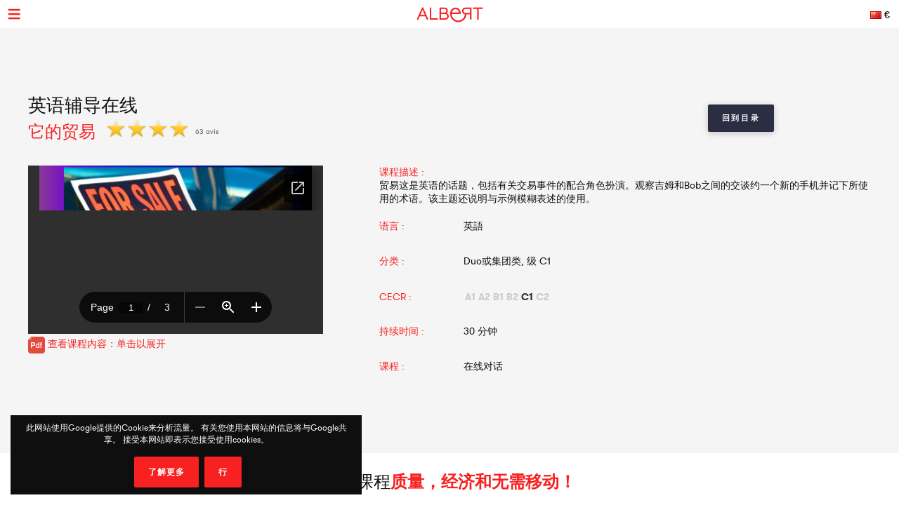

--- FILE ---
content_type: text/html; charset=UTF-8
request_url: https://www.albert-learning.com/zh/01-%E5%AD%B8%E7%BF%92%E8%8B%B1%E8%AA%9E-%E4%B8%8A%E7%BA%BF%20/2-2-%E8%AF%BE%E7%A8%8B/2409-Trade-It.html
body_size: 6301
content:
<!DOCTYPE html>
<html xmlns="http://www.w3.org/1999/xhtml" xmlns:og="http://opengraphprotocol.org/schema/" xmlns:fb="http://www.facebook.com/2008/fbml">
<head>
<meta http-equiv="Content-Type" content="text/html; charset=UTF-8" />
<meta name="viewport" content="width=device-width, height=device-height, initial-scale=1.0, user-scalable=0, minimum-scale=1.0, maximum-scale=1.0">
<title>它的贸易 | 英语辅导在线</title>
<meta name="description" content="话题 它的贸易 包括词汇和练习C1级别。 改善与艾伯特学习你的英语词汇。" />
<meta name="keywords" content="它的贸易, 英语辅导在线" />
<meta http-equiv="content-language" content="zh">
<link rel="manifest" href="/manifest.json">
<meta name="googlebot" content="noindex" />
<meta name="alexaVerifyID" content="TSNdB6OQa21LmDJzDlS8GJX7kx4" />
<meta name="baidu-site-verification" content="O17O8qD0QB" />
<meta name="p:domain_verify" content="bb70f94c2f1981c80ce020abf25cb88a"/>
<meta name="twitter:card" content="summary" />
<meta name="twitter:site" content="@Albert_Learning" />
<meta name="twitter:title" content="它的贸易 | 英语辅导在线" />
<meta name="twitter:description" content="话题 它的贸易 包括词汇和练习C1级别。 改善与艾伯特学习你的英语词汇。" />
<meta name="twitter:image" content="https://www.albert-learning.com/catalogue/img/free_235x190.jpg" />
<meta property="fb:app_id" content="714907401887009"/>
<meta property="og:title" content="它的贸易 | 英语辅导在线"/>
<meta property="og:url" content="https://www.albert-learning.com/zh/01-%E5%AD%B8%E7%BF%92%E8%8B%B1%E8%AA%9E-%E4%B8%8A%E7%BA%BF%20/2-2-%E8%AF%BE%E7%A8%8B/2409-Trade-It.html"/>
<meta property="og:site_name" content="Albert Learning"/>
<meta property="og:type" content="website"/>
<link rel="stylesheet" type="text/css" href="/css/cours/detail.css?v=2025-07-16.1" />
<link rel="alternate" href="https://www.albert-learning.com/ru/01-Изучение-английского-языка-Онлайн/2-2-курс/2409-Trade-It.html" hreflang="ru" />
<link rel="alternate" href="https://www.albert-learning.com/zh/01-學習英語-上线 /2-2-课程/2409-Trade-It.html" hreflang="zh" />
<link rel="alternate" href="https://www.albert-learning.com/de/01-englisch-lernen-online/2-2-unbegrenzt für/2409-es-handel.html" hreflang="de" />
<link rel="alternate" href="https://www.albert-learning.com/en/01-learn-english-online/2-2-session/2409-trade-it.html" hreflang="en" />
<link rel="alternate" href="https://www.albert-learning.com/es/01-aprender-ingles-en-linea/2-2-curso/2409-el-comercio-lo.html" hreflang="es" />
<link rel="alternate" href="https://www.albert-learning.com/01-apprendre-l-anglais-en-ligne/2-2-cours/2409-commerce.html" hreflang="fr" />
<link rel="alternate" href="https://www.albert-learning.com/it/01-imparare-l-inglese-online/2-2-lezione/2409-il-commercio.html" hreflang="it" />
<link rel="canonical" href="https://www.albert-learning.com/01-apprendre-l-anglais-en-ligne/2-2-cours/2409-commerce.html" />
<!--[if lt IE 9]>
<script src="http://html5shim.googlecode.com/svn/trunk/html5.js"></script>
<![endif]-->
<link rel="shortcut icon" href="/img/favicon.ico" />

<!-- Google Tag Manager -->
<script async>(function(w,d,s,l,i){w[l]=w[l]||[];w[l].push({'gtm.start':
new Date().getTime(),event:'gtm.js'});var f=d.getElementsByTagName(s)[0],
j=d.createElement(s),dl=l!='dataLayer'?'&l='+l:'';j.async=true;j.src=
'https://www.googletagmanager.com/gtm.js?id='+i+dl;f.parentNode.insertBefore(j,f);
})(window,document,'script','dataLayer','GTM-P3RWDX5');</script>
<!-- End Google Tag Manager -->
<script async src="https://www.googletagmanager.com/gtag/js?id=UA-153716924-1"></script>
<script async>
  window.dataLayer = window.dataLayer || [];
  function gtag(){dataLayer.push(arguments);}
  gtag('js', new Date());

  gtag('config', 'UA-153716924-1');
</script>
<script async src="https://www.googletagmanager.com/gtag/js?id=UA-153716924-2">
</script>
<script async>
  window.dataLayer = window.dataLayer || [];
  function gtag(){dataLayer.push(arguments);}
  gtag('js', new Date());

  gtag('config', 'UA-153716924-2');
</script>
<script async src="https://www.googletagmanager.com/gtag/js?id=AW-857335579"></script>
<script>
  window.dataLayer = window.dataLayer || [];
  function gtag(){dataLayer.push(arguments);}
  gtag('js', new Date());

  gtag('config', 'AW-857335579');
</script>
<!-- Event snippet for Submit lead form conversion page
In your html page, add the snippet and call gtag_report_conversion when someone clicks on the chosen link or button. -->
<script>
function gtag_report_conversion(url) {
  var callback = function () {
    if (typeof(url) != 'undefined') {
      window.location = url;
    }
  };
  gtag('event', 'conversion', {
      'send_to': 'AW-857335579/pdZTCPXJrKcDEJvO55gD',
      'event_callback': callback
  });
  return false;
}
</script>
</head>
<body>
<!-- Google Tag Manager (noscript) -->
<noscript><iframe src="https://www.googletagmanager.com/ns.html?id=GTM-P3RWDX5" height="0" width="0" style="display:none;visibility:hidden"></iframe></noscript>
<!-- End Google Tag Manager (noscript) -->
	<div id="dialog" style="display:none;"></div>
    
    <div id="globalContainer">   
		<div class="site-pusher">
			
            <div id="header">
            	                <div id="cookieNotifier">
                	此网站使用Google提供的Cookie来分析流量。 有关您使用本网站的信息将与Google共享。 接受本网站即表示您接受使用cookies。 
                    <br /><br />
                    <a class="bouton" href="https://www.google.com/policies/technologies/cookies/" target="_blank" rel="nofollow">了解更多</a> 
                    <a class="bouton btn-close" href="#">行</a> 
                </div>
                                
                <div id="headerContent">
                    
                    <div class="nav-top">
                        <a href="#" class="header_icon forMobile" id="header_icon"></a>                        
                        <a href="https://www.albert-learning.com/zh/" class="logo-link"><img src="https://www.albert-learning.com/img/img-logo@3x.png" srcset="https://www.albert-learning.com/img/img-logo@3x.png 1x" alt="Albert Learning" /></a>
                    
                        <div class="loglang">
                            
							                            
							                            	<a href="https://www.albert-learning.com/zh/options.html" class="button btn-zoombox setZbH-500 setZbW-700 btn-langcurr" style="background-image:url('https://www.albert-learning.com/img/flags/zh.png');">&euro;</a>
                                                        
                            <a href="https://www.albert-learning.com/zh/01-學習英語-上线
/13-过免费的电子德聊天.html" class="bouton btn-reserver">免费试用</a>
                            
                            <div class="clear"></div>
                            
                        </div>
                    
                        <div class="menu">
                            <div class="nav nav-offline">
                                <ul>
                        
								<li class="li-reserver"><a class="item item-reserver" href="https://www.albert-learning.com/zh/01-學習英語-上线
/13-过免费的电子德聊天.html" title="免费试用" data-id="reserver">免费试用</a></li>
								<li class="li-accueil"><a class="item item-accueil" href="https://www.albert-learning.com/zh/" title="在线课程" data-id="accueil">欢迎  </a></li>
								<li class="li-cours"><a class="item item-cours item-selected" href="https://www.albert-learning.com/zh/01-學習英語-上线
/2-课程/" title="课程目录" data-id="cours" id="cours">Nos cours</a></li>
								<li class="li-cours-progress"><a class="item item-cours-progress" href="https://www.albert-learning.com/zh/01-學習英語-上线
/2-课程/4-口语课程/" title="英语口语挑战" data-id="cours-progress" id="cours-progress">口语课程</a></li>
								<li class="li-professeurs"><a class="item item-professeurs" href="https://www.albert-learning.com/zh/01-學習英語-上线
/14-教授.html" title="我们的老师" data-id="professeurs">Nos professeurs</a></li>
								<li class="li-tarifs"><a class="item item-tarifs" href="https://www.albert-learning.com/zh/1-速率期间行 - 不亲爱.html" title="我们在线课程的价格
 " data-id="tarifs">Prix1</a></li>
								<li class="li-enfants"><a class="item item-enfants" href="https://kids.albert-learning.com/zh/" title="Kids classes" data-id="enfants" target="_blank">Enfants</a><span class="notForMobile" style="position: relative;font-size: 10px;background-color: red;color: white;padding: 1px 4px;border-radius: 6px;top: -10px;">NEW</span></li>
								<li class="li-matieres"><div class="submenu submenu-matieres"><a class="item-sub item-sub-matiere-4" href="https://www.albert-learning.com/zh/04-學法語-上线
/" title="" data-id="matieres"><div class="matiere-item-tab">
				<span class="matiere-item-cell matiere-item-flag">
					<img class="matiere-item-img" src="https://www.albert-learning.com/img/flags/48/fr.png" alt="fr" />
				</span>
				<span class="matiere-item-cell matiere-item-nom">&#23416;&#27861;&#35486;</span>
			  </div></a><a class="item-sub item-sub-matiere-13" href="https://www.albert-learning.com/zh/013-Math-lessons-上线
/" title="" data-id="matieres"><div class="matiere-item-tab">
				<span class="matiere-item-cell matiere-item-flag">
					<img class="matiere-item-img" src="https://www.albert-learning.com/img/flags/48/math.png" alt="math" />
				</span>
				<span class="matiere-item-cell matiere-item-nom">Math lessons</span>
			  </div></a><a class="item-sub item-sub-matiere-9" href="https://www.albert-learning.com/zh/09-學習西班牙語-上线
/" title="" data-id="matieres"><div class="matiere-item-tab">
				<span class="matiere-item-cell matiere-item-flag">
					<img class="matiere-item-img" src="https://www.albert-learning.com/img/flags/48/es.png" alt="es" />
				</span>
				<span class="matiere-item-cell matiere-item-nom">&#23416;&#32722;&#35199;&#29677;&#29273;&#35486;</span>
			  </div></a><a class="item-sub item-sub-matiere-2" href="https://www.albert-learning.com/zh/02-學習德語-上线
/" title="" data-id="matieres"><div class="matiere-item-tab">
				<span class="matiere-item-cell matiere-item-flag">
					<img class="matiere-item-img" src="https://www.albert-learning.com/img/flags/48/de.png" alt="de" />
				</span>
				<span class="matiere-item-cell matiere-item-nom">&#23416;&#32722;&#24503;&#35486;</span>
			  </div></a><a class="item-sub item-sub-matiere-7" href="https://www.albert-learning.com/zh/07-了解中國-上线
/" title="" data-id="matieres"><div class="matiere-item-tab">
				<span class="matiere-item-cell matiere-item-flag">
					<img class="matiere-item-img" src="https://www.albert-learning.com/img/flags/48/zh.png" alt="zh" />
				</span>
				<span class="matiere-item-cell matiere-item-nom">&#20102;&#35299;&#20013;&#22283;</span>
			  </div></a><a class="item-sub item-sub-matiere-0" href="#" title="" data-id="matieres">回报</a></div><a class="item item-matieres nav-withSub" href="https://www.albert-learning.com/zh/01-學習英語-上线
/" title="&#23416;&#32722;&#33521;&#35486;" data-id="matieres"><div class="matiere-item-tab">
				<span class="matiere-item-cell matiere-item-flag">
					<img class="matiere-item-img" src="https://www.albert-learning.com/img/flags/48/en.png" alt="en" />
				</span>
				<span class="matiere-item-cell matiere-item-nom">&#23416;&#32722;&#33521;&#35486;</span>
			  </div></a></li>
								<li class="li-identification"><a class="item item-identification" href="https://www.albert-learning.com/zh/identification.html" title="登陆" data-id="identification">登陆</a></li>
                                </ul>
                            </div>
                        </div>
                    
                        <div class="clear"></div>
                        
                    </div>
                    
            	</div>
            </div>
                                 
            <div id="mobileContainer">
	            <div id="mainContainer">
	                <div id="mainContent">
<!-- - - - - - start main content - - - - - -->
 <div class="les_cours_detail">
    <div class="clear"></div>
    <table border="0" cellpadding="0" cellspacing="0" class="part1">
        <tr>
            <td class="part1_txt">
                <h1>
					<div>英语辅导在线</div>
                    它的贸易                </h1>
                <div class="etoiles"><img src="https://www.albert-learning.com/img/etoile.png" /> <img src="https://www.albert-learning.com/img/etoile.png" /> <img src="https://www.albert-learning.com/img/etoile.png" /> <img src="https://www.albert-learning.com/img/etoile.png" /> </div><div class="nb_avis">63 avis</div>            </td>
            <td class="part1_retour"><a href="https://www.albert-learning.com/zh/01-學習英語-上线
/2-课程/" class="bouton btn_retour">回到目录</a></td>
        </tr>
    </table>
</div>
<div class="les_cours_detail">
    <div class="video" id="myPDF" style="border:none;">
                                    <iframe src="https://docs.google.com/gview?embedded=true&url=https://www.albert-learning.com/split/trade_it.pdf" style="height:240px;"/></iframe>
                <a title="它的贸易" href="https://www.albert-learning.com/split/trade_it.pdf" class="pdf_pop">
                	<img style="vertical-align: middle;" src="/img/cours/pdf.png">&nbsp;查看课程内容：单击以展开                </a>
			            </div>
    <div class="description">
        <table border="0" cellpadding="0" cellspacing="0" class="items">
            <tr>
                <td class="item item-title" colspan="2" style="height:auto;">课程描述 :</td>
            </tr>
            <tr>
                <td class="item" colspan="2" style="height:auto;padding-bottom:5px;">贸易这是英语的话题，包括有关交易事件的配合角色扮演。观察吉姆和Bob之间的交谈约一个新的手机并记下所使用的术语。该主题还说明与示例模糊表述的使用。</td>
            </tr>
            <tr>
                <td class="item item-title">语言 :</td>
                <td class="item">&#33521;&#35486;</td>
            </tr>
            <tr>
                <td class="item item-title">分类 :</td>
                <td class="item">Duo或集团类, 级 C1</td>
            </tr>
            <tr>
                <td class="item item-title">CECR :</td>
                <td class="item item-cecr"><span>A1</span><span>A2</span><span>B1</span><span>B2</span><span class="cecr-activ">C1</span><span>C2</span></td>
            </tr>
            <tr>
                <td class="item item-title">持续时间 :</td>
                <td class="item">30 分钟</td>
            </tr>
            <tr>
                <td class="item item-title">课程 :</td>
                <td class="item">在线对话</td>
            </tr>
        </table>
        <div class="btn-center">
             &nbsp; 
                        
        </div>
    </div>
    <div class="cleaner"></div>
</div>

    <div class="bandeau bandeau-slogan">私人课程<b>质量</ b>，<b>经济</ b>和<b>无需移动</ b>！</div>

    

    <div class="btn-center">
        <a href="https://www.albert-learning.com/zh/1-速率期间行 - 不亲爱.html" class="bouton btn-inline btn-commander">订阅</a>
    </div>

            <br /><br />


<form method="post" action="https://www.albert-learning.com/zh/request/panier-reservations.php" name="form_cours" id="form_cours">
    <input type="hidden" name="theme" id="theme" value="0" />
    <input type="hidden" name="cat" id="cat" value="19" />
</form>                
<!-- - - - - -  end main content  - - - - - -->
						 
<div class="footabove">
	
	        <div class="footabove-essai">
            <div class="footabove-essai-title">預訂30分鐘的課程</div>
            <a class="bouton btn-inline" href="https://www.albert-learning.com/zh/01-學習英語-上线
/13-过免费的电子德聊天.html">免费试用</a>
        </div>
	    
        <div class="footabove-form">
            <div class="footabove-form-title">
                需要幫助選擇報價？<br />
                通過 <a href="tel:+33187663352">+33 1 87 66 33 52</a> 與我們聯繫            </div>
                        <div class="clear"></div>
        </div>
    
</div>
	                </div>
	                 
<div id="footerMobile" class="footer">
    <div class="footerContent">

        <div class="part part-logo">
            <a href="https://www.albert-learning.com/zh/" class="logo-link"><img src="https://www.albert-learning.com/img/logo-white@3x.png" srcset="https://www.albert-learning.com/img/logo-white@3x.png 1x" alt="Albert Learning" /></a>
            <a href="/uploads/Certificat QUALIOPI.pdf" class="logo-link" rel="nofollow" target="_blank">
                <img src="/img/LogoQualiopi@3x.png" alt="Qualiopi" style="width: 96%; max-width: 200px;" />
            </a>
            
                    </div>

        <div class="part part1">
            <a class="item item-propos" href="https://www.albert-learning.com/zh/6-我们个是谁.html">关于</a>
            <a class="item item-actualite" href="https://blog.albert-learning.com/">时事</a>
            <a class="item item-aide" href="https://www.albert-learning.com/zh/4-道菜的在线聊 - 如何-IT-作品.html">帮助</a>
            <a class="item item-accessibility" href="https://www.albert-learning.com/zh/accessibility.html">無障礙</a>

        </div>

        <div class="part part2">
            <a class="item item-contact" href="https://www.albert-learning.com/zh/12-接触.html">接触</a>
            <a class="item item-parrainage" href="https://www.albert-learning.com/zh/8-赞助.html">赞助</a>
            <a class="item item-presse" href="https://www.albert-learning.com/zh/11-一个会谈-的美.html">按</a>
                    </div>

        <div class="part part3">
            <a class="item item-mentions" href="https://www.albert-learning.com/zh/9-提及法律.html">法律信息</a>
            <a class="item item-cgv" href="https://www.albert-learning.com/zh/10-一般条件-的销售.html">条款</a>
            <a class="item item-jobs" href="https://www.albert-learning.com/zh/jobs.html">工作</a>
            <a class="item item-plan" href="https://www.albert-learning.com/zh/5-面.html">网站地图</a>
        </div>

        <div class="part part-reseaux">
            <a target="_blank" class="social-link facebook" href="https://www.facebook.com/Cours.Anglais.Albert.learning" title="Facebook" rel="nofollow">Facebook</a>
            <a target="_blank" class="social-link twitter" href="https://twitter.com/Albert_Learning" title="Twitter" rel="nofollow">Twitter</a>
            <a target="_blank" class="social-link instagram" href="https://www.instagram.com/albert.learning/" title="Instagram" rel="nofollow">Instagram</a>
            <a target="_blank" class="social-link linkedin" href="https://www.linkedin.com/company/9360045" title="LinkedIn" rel="nofollow">LinkedIn</a>
            <a target="_blank" class="social-link pinterest" href="https://in.pinterest.com/albertlearning/" title="Pinterest" rel="nofollow">Pinterest</a>
        </div>
        
        <div class="part part-reseaux">
            <a style="opacity: 1;" href="https://www.moncompteformation.gouv.fr/espace-prive/html/#/formation/recherche/modalite/resultats?q=%7B%22ou%22:%7B%22modality%22:%22A_DISTANCE%22%7D,%22debutPagination%22:1,%22nombreOccurences%22:6,%22quoi%22:%22anglais%22,%22quoiReferentiel%22:null,%22certifications%22:null,%22contexteFormation%22:%22ACTIVITE_PROFESSIONNELLE%22,%22distance%22:null,%22nomOrganisme%22:%22albert%20learning%22,%22conformiteReglementaire%22:null,%22endDate%22:null,%22startDate%22:null,%22evaluation%22:null,%22niveauSortie%22:null,%22prix%22:null,%22rythme%22:null,%22onlyWithAbondementsEligibles%22:false,%22durationHours%22:null%7D" class="logo-link" rel="nofollow" target="_blank">
                <img src="/img/cpf/eligible-cpf2.png" alt="Eligible CPF" style="height: 150px;" />
            </a> 
        </div>
        
        <div class="clear"></div>
        
    </div>
</div>

	            </div>
	            <div class="clear"></div>
	             
<div id="footer" class="footer">
    <div class="footerContent">

        <div class="part part-logo">
            <a href="https://www.albert-learning.com/zh/" class="logo-link"><img src="https://www.albert-learning.com/img/logo-white@3x.png" srcset="https://www.albert-learning.com/img/logo-white@3x.png 1x" alt="Albert Learning" /></a>
            <a href="/uploads/Certificat QUALIOPI.pdf" class="logo-link" rel="nofollow" target="_blank">
                <img src="/img/LogoQualiopi@3x.png" alt="Qualiopi" style="width: 96%; max-width: 200px;" />
            </a>
            
                    </div>

        <div class="part part1">
            <a class="item item-propos" href="https://www.albert-learning.com/zh/6-我们个是谁.html">关于</a>
            <a class="item item-actualite" href="https://blog.albert-learning.com/">时事</a>
            <a class="item item-aide" href="https://www.albert-learning.com/zh/4-道菜的在线聊 - 如何-IT-作品.html">帮助</a>
            <a class="item item-accessibility" href="https://www.albert-learning.com/zh/accessibility.html">無障礙</a>

        </div>

        <div class="part part2">
            <a class="item item-contact" href="https://www.albert-learning.com/zh/12-接触.html">接触</a>
            <a class="item item-parrainage" href="https://www.albert-learning.com/zh/8-赞助.html">赞助</a>
            <a class="item item-presse" href="https://www.albert-learning.com/zh/11-一个会谈-的美.html">按</a>
                    </div>

        <div class="part part3">
            <a class="item item-mentions" href="https://www.albert-learning.com/zh/9-提及法律.html">法律信息</a>
            <a class="item item-cgv" href="https://www.albert-learning.com/zh/10-一般条件-的销售.html">条款</a>
            <a class="item item-jobs" href="https://www.albert-learning.com/zh/jobs.html">工作</a>
            <a class="item item-plan" href="https://www.albert-learning.com/zh/5-面.html">网站地图</a>
        </div>

        <div class="part part-reseaux">
            <a target="_blank" class="social-link facebook" href="https://www.facebook.com/Cours.Anglais.Albert.learning" title="Facebook" rel="nofollow">Facebook</a>
            <a target="_blank" class="social-link twitter" href="https://twitter.com/Albert_Learning" title="Twitter" rel="nofollow">Twitter</a>
            <a target="_blank" class="social-link instagram" href="https://www.instagram.com/albert.learning/" title="Instagram" rel="nofollow">Instagram</a>
            <a target="_blank" class="social-link linkedin" href="https://www.linkedin.com/company/9360045" title="LinkedIn" rel="nofollow">LinkedIn</a>
            <a target="_blank" class="social-link pinterest" href="https://in.pinterest.com/albertlearning/" title="Pinterest" rel="nofollow">Pinterest</a>
        </div>
        
        <div class="part part-reseaux">
            <a style="opacity: 1;" href="https://www.moncompteformation.gouv.fr/espace-prive/html/#/formation/recherche/modalite/resultats?q=%7B%22ou%22:%7B%22modality%22:%22A_DISTANCE%22%7D,%22debutPagination%22:1,%22nombreOccurences%22:6,%22quoi%22:%22anglais%22,%22quoiReferentiel%22:null,%22certifications%22:null,%22contexteFormation%22:%22ACTIVITE_PROFESSIONNELLE%22,%22distance%22:null,%22nomOrganisme%22:%22albert%20learning%22,%22conformiteReglementaire%22:null,%22endDate%22:null,%22startDate%22:null,%22evaluation%22:null,%22niveauSortie%22:null,%22prix%22:null,%22rythme%22:null,%22onlyWithAbondementsEligibles%22:false,%22durationHours%22:null%7D" class="logo-link" rel="nofollow" target="_blank">
                <img src="/img/cpf/eligible-cpf2.png" alt="Eligible CPF" style="height: 150px;" />
            </a> 
        </div>
        
        <div class="clear"></div>
        
    </div>
</div>

	        </div>
        
			<div class="site-cache" id="site-cache"></div>
        </div>
    </div>
	
	<script type="text/javascript" src="/js/jquery.js?v=2025-07-16.1"></script>
	<script type="text/javascript" src="/js/jquery.zoombox.js?v=2025-07-16.1"></script>
	<script type="text/javascript" src="/js/trad/zh_CN.js?v=2025-07-16.1"></script>
	<script type="text/javascript" src="/js/javascript.js?v=2025-07-16.1"></script>
	<script type="text/javascript" src="/js/jquery.ui.js?v=2025-07-16.1"></script>
	<script type="text/javascript">
	(function(d, s, id) {
		var js, fjs = d.getElementsByTagName(s)[0];
		if (d.getElementById(id)) {return;}
		js = d.createElement(s); js.id = id;
		js.src = "//connect.facebook.net/fr_FR/all.js#xfbml=1&appId=217729964905499";
		fjs.parentNode.insertBefore(js, fjs);
	}(document, "script", "facebook-jssdk"));
	</script>

	<script language="javascript">
	function selectTheme(s){
	$("#theme").val(s);
		if($("#theme").val() == s){
			document.forms["form_cours"].submit();
		}
	}
	</script>

    	<script language="javascript">
          $(document).ready(function () {
           $(".pdf_pop").zoombox({
                 width:800,                
                 height:500,  
            });
           });
    	</script>
    </body>
</html>

--- FILE ---
content_type: text/html; charset=utf-8
request_url: https://docs.google.com/gview?embedded=true&url=https://www.albert-learning.com/split/trade_it.pdf
body_size: 2231
content:
<!DOCTYPE html><html lang="en" dir="ltr"><head><title>trade_it.pdf</title><link rel="stylesheet" type="text/css" href="//www.gstatic.com/_/apps-viewer/_/ss/k=apps-viewer.standalone.a19uUV4v8Lc.L.W.O/am=AAQD/d=0/rs=AC2dHMKIcHC-ZI7sbGRsdy-Tqv76hgg_tw" nonce="NCBkNtnmSpgCX4dW5D91bg"/></head><body><div class="ndfHFb-c4YZDc ndfHFb-c4YZDc-AHmuwe-Hr88gd-OWB6Me dif24c vhoiae LgGVmb bvmRsc ndfHFb-c4YZDc-TSZdd ndfHFb-c4YZDc-TJEFFc ndfHFb-c4YZDc-vyDMJf-aZ2wEe ndfHFb-c4YZDc-i5oIFb ndfHFb-c4YZDc-uoC0bf ndfHFb-c4YZDc-e1YmVc" aria-label="Showing viewer."><div class="ndfHFb-c4YZDc-zTETae"></div><div class="ndfHFb-c4YZDc-JNEHMb"></div><div class="ndfHFb-c4YZDc-K9a4Re"><div class="ndfHFb-c4YZDc-E7ORLb-LgbsSe ndfHFb-c4YZDc-LgbsSe-OWB6Me" aria-label="Previous"><div class="ndfHFb-c4YZDc-DH6Rkf-AHe6Kc"><div class="ndfHFb-c4YZDc-Bz112c ndfHFb-c4YZDc-DH6Rkf-Bz112c"></div></div></div><div class="ndfHFb-c4YZDc-tJiF1e-LgbsSe ndfHFb-c4YZDc-LgbsSe-OWB6Me" aria-label="Next"><div class="ndfHFb-c4YZDc-DH6Rkf-AHe6Kc"><div class="ndfHFb-c4YZDc-Bz112c ndfHFb-c4YZDc-DH6Rkf-Bz112c"></div></div></div><div class="ndfHFb-c4YZDc-q77wGc"></div><div class="ndfHFb-c4YZDc-K9a4Re-nKQ6qf ndfHFb-c4YZDc-TvD9Pc-qnnXGd" role="main"><div class="ndfHFb-c4YZDc-EglORb-ge6pde ndfHFb-c4YZDc-K9a4Re-ge6pde-Ne3sFf" role="status" tabindex="-1" aria-label="Loading"><div class="ndfHFb-c4YZDc-EglORb-ge6pde-RJLb9c ndfHFb-c4YZDc-AHmuwe-wcotoc-zTETae"><div class="ndfHFb-aZ2wEe" dir="ltr"><div class="ndfHFb-vyDMJf-aZ2wEe auswjd"><div class="aZ2wEe-pbTTYe aZ2wEe-v3pZbf"><div class="aZ2wEe-LkdAo-e9ayKc aZ2wEe-LK5yu"><div class="aZ2wEe-LkdAo aZ2wEe-hj4D6d"></div></div><div class="aZ2wEe-pehrl-TpMipd"><div class="aZ2wEe-LkdAo aZ2wEe-hj4D6d"></div></div><div class="aZ2wEe-LkdAo-e9ayKc aZ2wEe-qwU8Me"><div class="aZ2wEe-LkdAo aZ2wEe-hj4D6d"></div></div></div><div class="aZ2wEe-pbTTYe aZ2wEe-oq6NAc"><div class="aZ2wEe-LkdAo-e9ayKc aZ2wEe-LK5yu"><div class="aZ2wEe-LkdAo aZ2wEe-hj4D6d"></div></div><div class="aZ2wEe-pehrl-TpMipd"><div class="aZ2wEe-LkdAo aZ2wEe-hj4D6d"></div></div><div class="aZ2wEe-LkdAo-e9ayKc aZ2wEe-qwU8Me"><div class="aZ2wEe-LkdAo aZ2wEe-hj4D6d"></div></div></div><div class="aZ2wEe-pbTTYe aZ2wEe-gS7Ybc"><div class="aZ2wEe-LkdAo-e9ayKc aZ2wEe-LK5yu"><div class="aZ2wEe-LkdAo aZ2wEe-hj4D6d"></div></div><div class="aZ2wEe-pehrl-TpMipd"><div class="aZ2wEe-LkdAo aZ2wEe-hj4D6d"></div></div><div class="aZ2wEe-LkdAo-e9ayKc aZ2wEe-qwU8Me"><div class="aZ2wEe-LkdAo aZ2wEe-hj4D6d"></div></div></div><div class="aZ2wEe-pbTTYe aZ2wEe-nllRtd"><div class="aZ2wEe-LkdAo-e9ayKc aZ2wEe-LK5yu"><div class="aZ2wEe-LkdAo aZ2wEe-hj4D6d"></div></div><div class="aZ2wEe-pehrl-TpMipd"><div class="aZ2wEe-LkdAo aZ2wEe-hj4D6d"></div></div><div class="aZ2wEe-LkdAo-e9ayKc aZ2wEe-qwU8Me"><div class="aZ2wEe-LkdAo aZ2wEe-hj4D6d"></div></div></div></div></div></div><span class="ndfHFb-c4YZDc-EglORb-ge6pde-fmcmS ndfHFb-c4YZDc-AHmuwe-wcotoc-zTETae" aria-hidden="true">Loading&hellip;</span></div><div class="ndfHFb-c4YZDc-ujibv-nUpftc"><img class="ndfHFb-c4YZDc-ujibv-JUCs7e" src="/viewerng/thumb?ds=[base64]%3D%3D&amp;ck=lantern&amp;dsmi=unknown&amp;authuser&amp;w=800&amp;webp=true&amp;p=proj"/></div></div></div></div><script nonce="99dOFvdWb_3g-oEl8fJIrw">/*

 Copyright The Closure Library Authors.
 SPDX-License-Identifier: Apache-2.0
*/
function c(a,e,f){a._preloadFailed||a.complete&&a.naturalWidth===void 0?f():a.complete&&a.naturalWidth?e():(a.addEventListener("load",function(){e()},!1),a.addEventListener("error",function(){f()},!1))}
for(var d=function(a,e,f){function k(){b.style.display="none"}var g=document.body.getElementsByClassName(a)[0],b;g&&(b=g.getElementsByClassName(f)[0])&&(b._preloadStartTime=Date.now(),b.onerror=function(){this._preloadFailed=!0},c(b,function(){b.naturalWidth<800?k():(b._preloadEndTime||(b._preloadEndTime=Date.now()),e&&(g.getElementsByClassName(e)[0].style.display="none"))},k))},h=["_initStaticViewer"],l=this||self,m;h.length&&(m=h.shift());)h.length||d===void 0?l=l[m]&&l[m]!==Object.prototype[m]?
l[m]:l[m]={}:l[m]=d;
</script><script nonce="99dOFvdWb_3g-oEl8fJIrw">_initStaticViewer('ndfHFb-c4YZDc-K9a4Re-nKQ6qf','ndfHFb-c4YZDc-EglORb-ge6pde','ndfHFb-c4YZDc-ujibv-JUCs7e')</script><script type="text/javascript" charset="UTF-8" src="//www.gstatic.com/_/apps-viewer/_/js/k=apps-viewer.standalone.en_US.xhJaMLJfaPI.O/am=AAQD/d=1/rs=AC2dHMJb5Ica8JbfhCGPoCqHXcqkaOmeNA/m=main" nonce="99dOFvdWb_3g-oEl8fJIrw"></script><script type="text/javascript" src="https://apis.google.com/js/client.js" nonce="99dOFvdWb_3g-oEl8fJIrw"></script><script type="text/javascript" nonce="99dOFvdWb_3g-oEl8fJIrw">_init([["0",null,null,null,null,2,null,null,null,null,0,[1],null,null,null,"https://drive.google.com",null,null,null,null,null,null,null,null,null,null,null,null,null,null,null,null,[["core-745-RC1","prod"],12,1,1],null,null,null,null,[null,null,null,null,"https://accounts.google.com/ServiceLogin?passive\u003d1209600\u0026continue\u003dhttps://docs.google.com/gview?embedded%3Dtrue%26url%3Dhttps://www.albert-learning.com/split/trade_it.pdf\u0026hl\u003den-US\u0026followup\u003dhttps://docs.google.com/gview?embedded%3Dtrue%26url%3Dhttps://www.albert-learning.com/split/trade_it.pdf",null,null,null,0],null,null,null,null,null,null,null,null,null,null,null,null,null,null,null,0,null,null,null,null,null,null,null,null,null,null,null,null,null,null,null,null,null,null,null,null,null,null,null,null,null,null,null,null,null,null,null,null,null,null,null,null,null,null,null,null,null,null,null,null,null,null,null,null,null,null,null,null,null,null,null,null,null,null,null,null,null,null,null,null,null,null,null,null,null,null,null,null,null,null,null,null,null,null,null,null,null,null,null,null,null,null,null,null,1],[null,"trade_it.pdf","/viewerng/thumb?ds\[base64]%3D%3D\u0026ck\u003dlantern\u0026dsmi\u003dunknown\u0026authuser\u0026w\u003d800\u0026webp\u003dtrue\u0026p\u003dproj",null,null,null,null,null,null,"/viewerng/upload?ds\[base64]%3D%3D\u0026ck\u003dlantern\u0026dsmi\u003dunknown\u0026authuser\u0026p\u003dproj",null,"application/pdf",null,null,1,null,"/viewerng/viewer?url\u003dhttps://www.albert-learning.com/split/trade_it.pdf",null,"https://www.albert-learning.com/split/trade_it.pdf",null,null,0,null,null,null,null,null,"/viewerng/standalone/refresh?embedded\u003dtrue\u0026url\u003dhttps://www.albert-learning.com/split/trade_it.pdf",[null,null,"meta?id\u003dACFrOgCwQB9rW0boC7kMqKeoFaD2-eKxxhPbhvwDPRKzDxD_vqIEGRcbsK1lQhyVqc6dasEnUNFocMgpzTxU94ISwgKn-wo_M5uh9aRN3Wh9apUpq3rNpFIYgKlyOWcYoW60o0YTnmXlPTmd4PuR","img?id\u003dACFrOgCwQB9rW0boC7kMqKeoFaD2-eKxxhPbhvwDPRKzDxD_vqIEGRcbsK1lQhyVqc6dasEnUNFocMgpzTxU94ISwgKn-wo_M5uh9aRN3Wh9apUpq3rNpFIYgKlyOWcYoW60o0YTnmXlPTmd4PuR","press?id\u003dACFrOgCwQB9rW0boC7kMqKeoFaD2-eKxxhPbhvwDPRKzDxD_vqIEGRcbsK1lQhyVqc6dasEnUNFocMgpzTxU94ISwgKn-wo_M5uh9aRN3Wh9apUpq3rNpFIYgKlyOWcYoW60o0YTnmXlPTmd4PuR","status?id\u003dACFrOgCwQB9rW0boC7kMqKeoFaD2-eKxxhPbhvwDPRKzDxD_vqIEGRcbsK1lQhyVqc6dasEnUNFocMgpzTxU94ISwgKn-wo_M5uh9aRN3Wh9apUpq3rNpFIYgKlyOWcYoW60o0YTnmXlPTmd4PuR","https://doc-0s-bk-apps-viewer.googleusercontent.com/viewer/secure/pdf/3nb9bdfcv3e2h2k1cmql0ee9cvc5lole/0f227qh8k19eomss880km2jiuhoa17dk/1769911425000/lantern/*/ACFrOgCwQB9rW0boC7kMqKeoFaD2-eKxxhPbhvwDPRKzDxD_vqIEGRcbsK1lQhyVqc6dasEnUNFocMgpzTxU94ISwgKn-wo_M5uh9aRN3Wh9apUpq3rNpFIYgKlyOWcYoW60o0YTnmXlPTmd4PuR",null,"presspage?id\u003dACFrOgCwQB9rW0boC7kMqKeoFaD2-eKxxhPbhvwDPRKzDxD_vqIEGRcbsK1lQhyVqc6dasEnUNFocMgpzTxU94ISwgKn-wo_M5uh9aRN3Wh9apUpq3rNpFIYgKlyOWcYoW60o0YTnmXlPTmd4PuR"],null,null,null,"pdf"],"","",2]);</script></body></html>

--- FILE ---
content_type: application/javascript
request_url: https://www.albert-learning.com/js/trad/zh_CN.js?v=2025-07-16.1
body_size: 122
content:
lang = {
	confirm_default : "完成这个",
	confirm_titre : "确认",
	confirm_question : "确定吗",
	oui : "是",
	non : "不是",
};